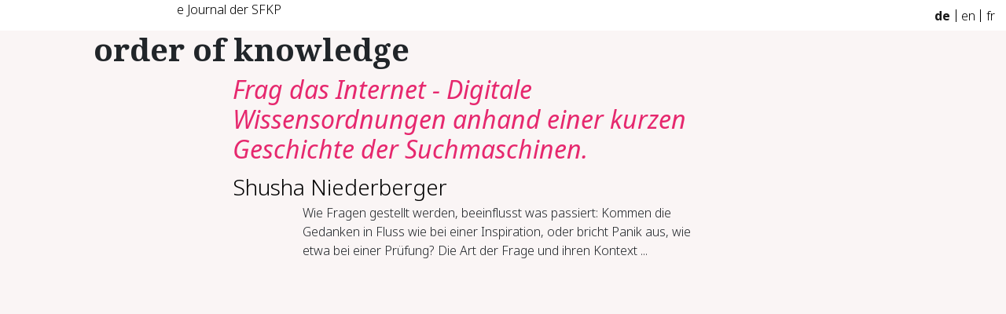

--- FILE ---
content_type: text/html; charset=utf-8
request_url: https://sfkp.ch/Tag/676-order-of-knowledge
body_size: 2283
content:
<!DOCTYPE html>
<html lang="de">
<head>
  <!-- META SECTION -->

<link rel="apple-touch-icon" sizes="180x180" href="/assets/themes/sfkp_theme/assets/favicon/apple-touch-icon-7593670267e699be09429b2da6e5d98d2541dc22828f4f57e8503489b88b65c4.png">
<link rel="icon" type="image/png" sizes="32x32" href="/assets/themes/sfkp_theme/assets/favicon/favicon-32x32-1c4cddb6ca5b4d1d03c04d2c328a1d75809311ad9ef757a6d16f429eb2cc8b88.png">
<link rel="icon" type="image/png" sizes="16x16" href="/assets/themes/sfkp_theme/assets/favicon/favicon-16x16-6fb15a24fe81c21bdbdcd93b0d59ab307174e71c99fda050347181efdaa53473.png">
<link rel="manifest" href="/assets/themes/sfkp_theme/assets/favicon/site-dcb1364ce922ab355fcee084ef88a5b30fefeb8b248a2fd63ce1c94e7adc0f88.webmanifest">
<link rel="mask-icon" href="/assets/themes/sfkp_theme/assets/favicon/safari-pinned-tab-d591b69db11e4a18764e380aa0ae85437e40849043da87785324767d8c8e3e84.svg" color="#5bbad5">
<meta name="msapplication-TileColor" content="#00aba9">
<meta name="msapplication-config" content="/assets/themes/sfkp_theme/assets/favicon/browserconfig-6deac19ea7f5abdf0d0622afb0a97dcd75fc78874ba849a5384cc9abb1eb13f5.xml">
<meta name="theme-color" content="#ffffff">

<meta charset="utf-8">
<meta name="viewport" content="width=device-width">
<meta http-equiv="Content-Type" content="text/html; charset=utf-8"/>
<meta http-equiv="X-UA-Compatible" content="IE=edge"/>
<meta name="viewport" content="width=device-width, initial-scale=1"/>
<!-- END META SECTION -->
<link rel="stylesheet" media="screen" href="/assets/themes/sfkp_theme/assets/css/main-451c2317bdf6f8d909fee89d7f928192ed9b064a7d514e3091080ae9fd70f782.css" />
<script src="/assets/themes/sfkp_theme/assets/js/index-952681f6db89609cd6f71e8356face1c09c352382928decdf07bddf2d11127b5.js"></script>
<meta name="csrf-param" content="authenticity_token" />
<meta name="csrf-token" content="qcKRTvGNBYMBt56gOqPIiSVXaOmps5nClVqqn27CqsljRKCjTzD2RA0HuuxEpyyUB0haYtOhoExgWenBl6SM8Q==" />
<title>SFKP | order of knowledge</title>
<link rel="icon" type="image/x-icon" href="/media/1/favicon.ico">
<link rel="alternate" type="application/rss+xml" href="https://sfkp.ch/rss">
<link rel="alternate" href="https://sfkp.ch/Tag/676-order-of-knowledge" hreflang="de">
<link rel="alternate" href="https://sfkp.ch/en/Tag/676-order-of-knowledge" hreflang="en">
<link rel="alternate" href="https://sfkp.ch/fr/Tag/676-order-of-knowledge" hreflang="fr">
<meta property="og:title" content="SFKP | order of knowledge">
<meta property="og:type" content="website">
<meta property="og:url" content="https://sfkp.ch/Tag/676-order-of-knowledge">
<meta property="og:image" content="https://sfkp.ch/assets/camaleon_cms/camaleon-b6badea11b7b64e1ab9a54e67792f17fb79a5912ceece1fbde0aba0e53ef9122.png">
<meta name="twitter:card" content="summary">
<meta name="twitter:title" content="SFKP | order of knowledge">
<meta name="twitter:url" content="https://sfkp.ch/Tag/676-order-of-knowledge">
<meta name="twitter:image" content="https://sfkp.ch/assets/camaleon_cms/camaleon-b6badea11b7b64e1ab9a54e67792f17fb79a5912ceece1fbde0aba0e53ef9122.png">
<meta name="twitter:domain" content="sfkp.ch">
<meta name="image" content="https://sfkp.ch/assets/camaleon_cms/camaleon-b6badea11b7b64e1ab9a54e67792f17fb79a5912ceece1fbde0aba0e53ef9122.png">
<meta name="url" content="https://sfkp.ch/Tag/676-order-of-knowledge">
<script>var ROOT_URL = 'https://sfkp.ch/'; var LANGUAGE = 'de'; </script>




</head>
<body>
<div id="body">
  <div class="container">
  <div class="row title-header">
    <div class="hidden-xs col-sm-2"></div>
    <div class="col-8 col-sm-5 top-title">
      <a href="/">e Journal der SFKP</a>
    </div>
    <div class="col-4 col-sm-3">
      <div class="language-chooser">
  <nav class="navbar  navbar-expand">
    <ul class="navbar-nav">
      <li class="nav-item">
        <a class="nav-link active" href="/Tag/676-order-of-knowledge">de</a>
      </li>
      <li class="divider-vertical"></li>
      <li class="nav-item">
        <a class="nav-link " href="/en/Tag/676-order-of-knowledge">en</a>
      </li>
      <li class="divider-vertical"></li>
      <li class="nav-item">
        <a class="nav-link  " href="/fr/Tag/676-order-of-knowledge">fr</a>
      </li>
    </ul>
  </nav>
</div>

    </div>
    <div class="hidden-xs col-sm-2"></div>
  </div>
</div>

  <div id="content" class="container main_container default_layout page-none none-page">
    <div class="row shaded-background">
      <div class="col-1"></div>
      <div class="col-10">
        <article id="tag-view" class="default_layout tag_order-of-knowledge">
    <h1 class="headline">order of knowledge</h1>
<!--    <div class="content">-->
<!--    </div><br><br>-->

    <div class="row">
            <div class="clearfix"/>
<div class="row">
  <div class="col-2"></div>
  <div class="col-7">
    <h2 class="entry-title">
      <a rel="bookmark" href="https://sfkp.ch/artikel/frag-das-internet">Frag das Internet - Digitale Wissensordnungen anhand einer kurzen Geschichte der Suchmaschinen.</a>
    </h2>
    <a class="author-link" href="https://sfkp.ch/autor/shusha-niederberger">Shusha Niederberger</a>
  </div>
  <div class="col-3"></div>
</div>
<div class="clearfix"/>
<div class="row">
  <div class="col-3"></div>
  <div class="col-6 excerpt">
    Wie Fragen gestellt werden, beeinflusst was passiert: Kommen die Gedanken in Fluss wie bei einer Inspiration, oder bricht Panik aus, wie etwa bei einer Prüfung? Die Art der Frage und ihren Kontext ...
  </div>
  <div class="col-3"></div>
</div>
<div class="clearfix"/>
    </div>
    
    

</article>
      </div>
      <div class="col-1"></div>
    </div>
  </div>
  <footer>

</footer>

</div>
<!-- Tracking Code -->
<script>
    var _paq = window._paq = window._paq || [];
    _paq.push([function () {
        this.setVisitorCookieTimeout(7 * 86400);
    }])
    _paq.push(['trackPageView']);
    _paq.push(['enableLinkTracking']);
    (function () {
        _paq.push(['setTrackerUrl', '/trace']);
        _paq.push(['setSiteId', '1']);
        var d = document, g = d.createElement('script'), s = d.getElementsByTagName('script')[0];
        g.async = true;
        g.src = '/trace.js';
        s.parentNode.insertBefore(g, s);
    })();
</script>

</body>
</html>


--- FILE ---
content_type: image/svg+xml
request_url: https://sfkp.ch/assets/themes/sfkp_theme/assets/images/menu-bg-6a7a35c0136e19e73c8bba4d1ce41ca362f8bfc16e37b014a51be2a8e703b37b.svg
body_size: 36
content:
<svg width="183" height="39" viewBox="0 0 183 39" xmlns="http://www.w3.org/2000/svg">
    <path d="M183-1L183 39 89 39C70 39 50 33 34 22L-1-1 183-1Z" fill="#FFFFff"/>
</svg>